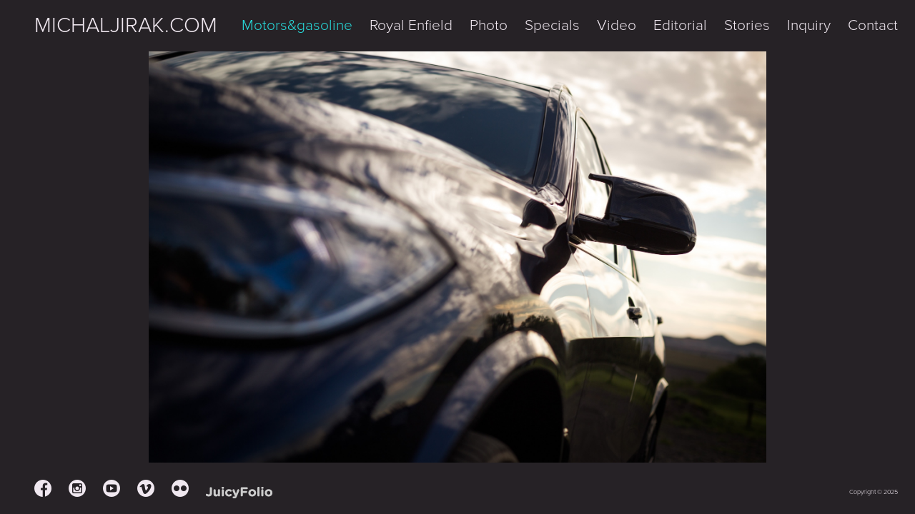

--- FILE ---
content_type: text/html; charset=utf-8
request_url: https://michaljirak.com/motors-gasoline/bmw-x5m-competition/picture-3528
body_size: 3287
content:
<!DOCTYPE html>
<html class="nojs mode_portfolios mode_portfolios_detail" lang="cs">
    <head>
        <meta charset="UTF-8">
        <meta http-equiv="Pragma" content="no-cache">
        <meta http-equiv="Cache-Control" content="no-cache">
        <meta name="description" content="">
        <meta name="keywords" content="">

        <link rel="stylesheet" href="/jfapp/front_1747994615.css" type="text/css">
        <link rel="stylesheet" href="/jfapp/page_37_1587033395.css" type="text/css">
        <link rel="shortcut icon" href="/favicon.ico">
        <link rel="apple-touch-icon" sizes="57x57" href="/data/_favicon/apple-touch-icon-57x57.png">
        <link rel="apple-touch-icon" sizes="114x114" href="/data/_favicon/apple-touch-icon-114x114.png">
        <link rel="apple-touch-icon" sizes="72x72" href="/data/_favicon/apple-touch-icon-72x72.png">
        <link rel="apple-touch-icon" sizes="144x144" href="/data/_favicon/apple-touch-icon-144x144.png">
        <link rel="apple-touch-icon" sizes="60x60" href="/data/_favicon/apple-touch-icon-60x60.png">
        <link rel="apple-touch-icon" sizes="120x120" href="/data/_favicon/apple-touch-icon-120x120.png">
        <link rel="apple-touch-icon" sizes="76x76" href="/data/_favicon/apple-touch-icon-76x76.png">
        <link rel="apple-touch-icon" sizes="152x152" href="/data/_favicon/apple-touch-icon-152x152.png">
        <link rel="icon" type="image/png" href="/data/_favicon/favicon-196x196.png" sizes="196x196">
        <link rel="icon" type="image/png" href="/data/_favicon/favicon-160x160.png" sizes="160x160">
        <link rel="icon" type="image/png" href="/data/_favicon/favicon-96x96.png" sizes="96x96">
        <link rel="icon" type="image/png" href="/data/_favicon/favicon-16x16.png" sizes="16x16">
        <link rel="icon" type="image/png" href="/data/_favicon/favicon-32x32.png" sizes="32x32">

        <meta name="msapplication-TileColor" content="#ffffff">
        <meta name="msapplication-TileImage" content="/data/_favicon/mstile-144x144.png">        <meta name="viewport" content="width=device-width,initial-scale=1">
        <script type="text/javascript" src="/jfapp/front_1747994615.js"></script>
        <script type="text/javascript" data-cookiecategory="analytics" >
          (function(i,s,o,g,r,a,m){ i['GoogleAnalyticsObject']=r;i[r]=i[r]||function(){
          (i[r].q=i[r].q||[]).push(arguments)},i[r].l=1*new Date();a=s.createElement(o),
          m=s.getElementsByTagName(o)[0];a.async=1;a.src=g;m.parentNode.insertBefore(a,m)
          })(window,document,'script','//www.google-analytics.com/analytics.js','ga');
          ga('create', "UA-63954830-1", 'auto');
          ga('send', 'pageview');
        </script>

        <script type="text/javascript">
        TypekitConfig={kitId:"oiv5fch"};(function(){var tk=document.createElement('script');tk.src='//use.typekit.com/'+TypekitConfig.kitId+'.js';tk.type='text/javascript';tk.async='true';tk.onload=tk.onreadystatechange=function(){var rs=this.readyState;if(rs&&rs!='complete'&&rs!='loaded')return;try{Typekit.load(TypekitConfig);}catch(e){}};var s=document.getElementsByTagName('script')[0];s.parentNode.insertBefore(tk,s);})();
        </script>
        <title>BMW X5M Competition - Motors&amp;gasoline - MICHALJIRAK.COM</title>
        
            <meta name="twitter:card" content="photo">
    <meta name="twitter:image" content="https://michaljirak.com/data/_galerie_media/f_img-8015.jpg">
    <meta property="og:image" content="https://michaljirak.com/data/_galerie_media/f_img-8015.jpg">
    </head>
    
    <body class="galleryShow">
                <div id='container'>
          <div id="page"><div id="page-container"><div id="page-container-bottom">

                <div id="menu-side">
                  <div id="logo">
                      <a href="/">MICHALJIRAK.COM<span>&nbsp;</span></a>
                  </div>
                  <div id="menu">
                          <a id="jump-top" href="#menu" class="menu-link ">Menu</a>
                          <div id="main-menu">
<div id="snippet--main-menu"><div class="portfolioMenuList"> 
 
 
<ul class="level1">
       
    <li>
    <a href="https://michaljirak.com/motors-gasoline" class="aktivni ">Motors&amp;gasoline</a>
  </li>
      <li>
    <a href="https://michaljirak.com/royal-enfield">Royal Enfield</a>
  </li>
      <li>
    <a href="https://michaljirak.com/photo">Photo</a>
  </li>
      <li>
    <a href="https://michaljirak.com/collabos-specials">Specials</a>
  </li>
      <li>
    <a href="https://michaljirak.com/video">Video</a>
  </li>
      <li class="album_last">
    <a href="https://michaljirak.com/editorial">Editorial</a>
  </li>
        <li>
    <a href="https://michaljirak.com/stories">Stories</a>
  </li>
      <li>
    <a href="https://michaljirak.com/inquiry">Inquiry</a>
  </li>
      <li class="last">
    <a href="https://michaljirak.com/contact">Contact</a>
  </li>
  <li class="last_full_page"><a href="#logo"></a></li></ul>
</div></div>                          </div>
                  </div>
                </div>

            <div id="content"><div id="content-container">

<div id="snippet--content">





  <div class="galerie_photo_detail galerie_detail_image">

    <div class="photo_social_container">
        			<span class="socialFavorites">
				<span class="ss-like core-icon"></span>
                <a href="https://www.facebook.com/sharer/sharer.php?s=100&amp;p[url]=https%3A%2F%2Fmichaljirak.com%2Fmotors-gasoline%2Fbmw-x5m-competition%2Fpicture-3528&amp;p[images][0]=https%3A%2F%2Fmichaljirak.com%2Fdata%2F_galerie_media%2Fimg-8015.jpg" class="socialicon windowme ss-facebook" target="_blank"><span class="text">Like</span></a>
                <a href="http://twitter.com/home?status=https%3A%2F%2Fmichaljirak.com%2Fmotors-gasoline%2Fbmw-x5m-competition%2Fpicture-3528" class="socialicon windowme ss-twitter" target="_blank"><span class="text">Tweet</span></a>
                <a href="http://pinterest.com/pin/create/button/?url=https%3A%2F%2Fmichaljirak.com%2Fmotors-gasoline%2Fbmw-x5m-competition%2Fpicture-3528&amp;media=https%3A%2F%2Fmichaljirak.com%2Fdata%2F_galerie_media%2Fimg-8015.jpg" class="socialicon windowme ss-pinterest" target="_blank"><span class="text">Pin it</span></a>
                <a href="https://michaljirak.com/motors-gasoline/bmw-x5m-competition/picture-3528" class="socialicon permalink ss-link" title="Permalink"><span class="text">URL</span></a>
            </span>
    </div>




        <div class="photo_detail_container">
            <div itemscope itemtype="http://schema.org/CreativeWork">
                <img alt="" title="" itemprop="image" srcset="/data/_galerie_media/f_img-8015.jpg 2000w, /data/_galerie_media/l_img-8015.jpg 1200w, /data/_galerie_media/r_img-8015.jpg 768w" sizes="100vw" src="/data/_galerie_media/f_img-8015.jpg">
            </div>

        </div>        

        <a href="/motors-gasoline/bmw-x5m-competition/picture-3518" class="prevPicture ajax onlyhover">&nbsp;</a>
        <a href="/motors-gasoline/bmw-x5m-competition/picture-3517" class="nextPicture ajax onlyhover">&nbsp;</a>



        <script type="text/javascript">
        (function($){        
            $('.galerie_photo_detail').on('hover',function() {
                $(this).find('.onlyhover').toggleClass("show");
            });

            var $touch_container =  $('.galerie_photo_detail'),
                resizer = null;


            var $linkHD=$("#linkHD");$(document).unbind("keydown").bind("keydown",function(a){ if($linkHD.length!==0&&$linkHD.hasClass("activeFancy"))return false;if(a.which==37 || a.keyCode==37){ var prev=$(".prevPicture");if(prev.length===0)return false;if($.browser.msie)return location.href=prev.attr("href");prev.click()}else if(a.which==39 || a.keyCode==39){ var next=$(".nextPicture");if(next.length===0)return false;if($.browser.msie)return location.href=next.attr("href");next.click()}});

            
            var resizer = new jf.flowTopStepImageResizer({
                imageContainer : $('.photo_detail_container'),
                photo          : $('.galerie_photo_detail').find('img:first'),
                pageContainer  : $('#container')/*,
                setSameWidthTo : $('#content .galerietop:first')*/
            });
            resizer.init();
            
                    

        })(jQuery);
        </script>



  </div>




        <script type="text/javascript">
            $(function(){
                var History = window.History;
                    if (typeof History.pushState!=='undefined') {                
                        var url = ""+'/'+"motors-gasoline\/bmw-x5m-competition\/picture-3528"+(location.hash?location.hash:'');
                        History.pushState({ 'url': url, 'title':"BMW X5M Competition - Motors&gasoline - MICHALJIRAK.COM", 'index': History.getCurrentIndex()},"BMW X5M Competition - Motors&gasoline - MICHALJIRAK.COM",url);
                        document.title = "BMW X5M Competition - Motors&gasoline - MICHALJIRAK.COM";
                    }
                $('body').removeClass('photoDetail');
            });            
        </script>
</div>            </div></div>

             <div id="link-folio">

			
			<a href="http://www.facebook.com/michaljirakphotography" id="facebook" class="icon" target="_blank"><span class="name">Facebook</span><span class="icon ss-facebook"></span></a>
			<a href="http://www.instagram.com/mikeyjphotos" id="instagram" class="icon" target="_blank"><span class="name">Instagram</span><span class="icon ss-instagram"></span></a>
			<a href="https://www.youtube.com/user/MichalJirak" id="youtube" class="icon" target="_blank"><span class="name">Youtube</span><span class="icon ss-youtube"></span></a>
			<a href="https://www.vimeo.com/misajirak" id="vimeo" class="icon" target="_blank"><span class="name">Vimeo</span><span class="icon ss-vimeo"></span></a>
			<a href="http://www.flickr.com/misajirak" id="flickr" class="icon" target="_blank"><span class="name">Flickr</span><span class="icon ss-flickr"></span></a>          
			
			<a href="http://juicyfolio.cz/" id="folio" class="icon" target="_blank" title="Portfolio web od JuicyFolio"><span class="name">JuicyFolio</span></a>
               <div id="licence_text" class="licence_text_social">Copyright &copy; 2025</div>
             </div>

          </div></div></div>

          
        </div>
        <!-- Powered by JuicyFolio-->
        
        
            </body>

</html>


--- FILE ---
content_type: text/css;charset=UTF-8
request_url: https://michaljirak.com/jfapp/front_1747994615.css
body_size: 51103
content:
@charset "UTF-8";


html, body, div, span, applet, object, iframe,
h1, h2, h3, h4, h5, h6, p, blockquote, pre,
a, abbr, acronym, address, big, cite, code,
del, dfn, em, img, ins, kbd, q, s, samp,
small, strike, strong, sub, sup, tt, var,
b, u, i, center,
dl, dt, dd, ol, ul, li,
fieldset, form, label, legend,
table, caption, tbody, tfoot, thead, tr, th, td,
article, aside, canvas, details, embed,
figure, figcaption, footer, header, hgroup,
menu, nav, output, ruby, section, summary,
time, mark, audio, video {
	margin: 0;
	padding: 0;
	border: 0;
	font-size: 100%;
	font: inherit;
	vertical-align: baseline;
}

article, aside, details, figcaption, figure,
footer, header, hgroup, menu, nav, section {
	display: block;
}

body {
	line-height: 1;
    -webkit-font-smoothing: antialiased;
}

ol, ul {
	list-style: none;
}
blockquote, q {
	quotes: none;
}
blockquote:before, blockquote:after,
q:before, q:after {
	content: '';
	content: none;
}
table {
	border-collapse: collapse;
	border-spacing: 0;
}
b, strong {
    font-weight:bold;
}
em, i {
    font-style: italic;
}

body {
    text-align: center;
    background: #fff;
}




#page {
        margin:0 auto;
        text-align:left;
        width:100%;
        max-width:1272px;
        min-width:240px;
        min-height:600px;
        position:relative;
        background:#262226 ;

}

.photoDetail #content {
    width: 100%;    
}

.photoDetail #link-folio {
    position: static;
    bottom: 24px;
    width: 100%;
    left: 0;
    padding: 0;
    -webkit-box-sizing: border-box;
    -moz-box-sizing: border-box;
    box-sizing: border-box;
    z-index:1
}



#page-container {        
        
}


#page-container-bottom {        
        
        position: relative;
}





#content {    
    margin:24px auto;
    position:relative;
    width: 1272px;
    z-index:1;
    min-height: calc(100vh - 72px - 24px - 24px - 24px);
}

#content-container {
    position:relative;
    width:100%;
    min-height:300px;
}



#menu-side {
    position: relative;
    z-index: 2;
}

#menu, #logo {
    width:100%;
    position: relative;
    height:24px;
    line-height:24px;

    font-family:"Proxima Nova","proxima-nova",sans-serif; 
    font-size:21px;
}

#logo {
    float:left;
    width:250px;
    margin-left: 24px;
}

#menu {
    top:0;
    left:inherit;
    right: 24px;
    width: auto;
    height: 24px;
    line-height: 24px;
    text-align:left;
    -moz-box-sizing: border-box; -webkit-box-sizing: border-box; box-sizing: border-box;
}

#jump-top {
    display:none;
}

.portfolioMenuList .last_full_page {
    display:none;
}



#menu a, #logo a {
    color:#f0e8f0;
    text-decoration: none
}

#menu a:hover, #menu a:focus, #menu a:active, #menu a.aktivni, #logo a:hover {
    color:#28dede;
    text-decoration: none
}


#logo, #logo span {
    text-align:left;
    font-family:"Proxima Nova","proxima-nova",sans-serif; 
    font-size:30px;
}

#logo span {
	width:100%;
}

#logo a, #logo a:hover {
    color:#f0e8f0;
    text-decoration:none;
}



#logo span {
    position:absolute;
    text-decoration:none;
    left:0;top:0;
}

#logo {
    display:inline-block;
    width:auto;
    z-index: 10
}

#link-folio {
    clear:both;
    height: 24px;
    line-height: 24px;
    -moz-box-sizing: border-box; -webkit-box-sizing: border-box; box-sizing: border-box;
}

#container {
    padding-top: 24px;
    padding-bottom: 24px;
}









.portfolios, .fotky {
    width:1032px;
    padding: 72px 0 0;
    margin: 0 auto;
}

.fotky { 
    width:1176px;
}

.portfolio, .foto {
    float:left;
    margin:0  0 24px 24px;
    width:312px;
    height:312px;
    position:relative;
    z-index:20;
    overflow:hidden;
}

.portfolio img, .foto img {
    position:absolute;
}

/*
* > .portfolio, * > .foto {
    background:rgba(240,240,240,.3);
}
*/

.portfolio a, .foto a {
    display:block;
    text-decoration:none;
    cursor:pointer;
    width:312px;
    height:312px;
}

.portfolio a .in-text-container, .foto a .in-text-container {
    display: table;
    -webkit-transition: all 0.222s ease-out;
    -moz-transition: all 0.222s ease-out;
    -o-transition: all 0.222s ease-out;
    -ms-transition: all 0.222s ease-out;
    transition: all 0.222s ease-out;   
    opacity: 1;
    visibility: visible; 	
}

.portfolio a .in-text-container {
    width:312px;
    height:312px;
}

.foto a .in-text-container {
    display: table;
    width:264px;
    height:264px;
}

.portfolio .in-text {
    display: table-cell;
    vertical-align: middle;
    width:312px;
    height:312px;
}

.foto .in-text {
    display: table-cell;
    vertical-align: middle;
    width:264px;
    height:264px;
}


.portfolio .popis, .foto .popis {
    font-style:italic;
}

.foto {
    width:264px;
    height:264px;
    overflow:hidden;
}

.foto a {
    width:264px;
    height:264px;
}

.posledni {
    margin-right:0;
}

.portfolio .nazev, .portfolio .popis, .foto .nazev, .foto .popis {
  display:block;
  line-height:20px;
  color:#fff;
  position:relative;
  overflow:hidden;
}







.portfolio .in-text {
    text-align: center;
    position: relative;
    background:url('/data/grafika/01-bar-30pct_opacity.png');
    background:rgba(48,48,48,0.7); 
    color:#fff;
}

.foto .in-text {
    text-align: center;
    position: relative;
    background:url('/data/grafika/01-bar-30pct_opacity.png');
    background:rgba(48,48,48,0.7); 
    color:#fff;
}

.portfolio a .in-text-container {
    display:table;
    visibility:visible;
    opacity :1;
}




.foto a .in-text-container {
    visibility:hidden;
    opacity : 0;
}
html:not(.isiOs) .foto a:hover .in-text-container, .foto a:focus .in-text-container, .foto a:active .in-text-container {
    display:table;
    visibility:visible;
    opacity : 1;
}

.foto-failed
{
    background:rgba(255,255,255,0.85); 
    
}


.portfolio .nazev .inner, .portfolio .popis .inner, .foto .nazev .inner, .foto .popis .inner {
  padding:5px 10px;
  display:block;
  font-size:19px;
  overflow: hidden;
}




.foto .nazev .inner, .foto .popis .inner {
  font-size:18px;
}


.portfolio .popis .inner, .foto .popis .inner {
  font-size:11px;
  text-shadow: 0;
  
}






.foto .nazev {
    display:none;
}

.foto .popis {
    display:none;
}

html:not(.isiOs) .foto a:hover .nazev, .foto a:focus .nazev, .foto a:active .nazev {
    display:block;
}

html:not(.isiOs) .foto a:hover .popis, .foto a:focus .popis, .foto a:active .popis {
    display:block;
}

.foto_full {
    text-align:center;
    margin-bottom:51px;
    position:relative;
}

.foto_full .nazev, .foto_full .popis  {
    display:block;
    padding:0 24px;
    text-align:left;
}

.foto_full .text-top  .nazev, .foto_full .text-top .popis {
    padding-bottom:24px;
}

.foto_full .text-bottom  .nazev, .foto_full .text-bottom .popis {
    padding-top:24px;
}


.foto_full .nazev {
    font-size:130%;
}

#content .foto_full .nazev h2 {
    font-size:100%;
    margin:0;
}

.foto_full .popis {
    font-style:italic;

}

.foto_full a {
    position:relative;
    /*display:block;*/
}

.medium_list {
    visibility:hidden;
}

.nojs .medium_list {
    visibility:visible;
}

.medium_list a {
    display:inline-block;
    vertical-align:middle;
}

.medium_list a:hover img, .medium_list a:active img, .medium_list a:focus img {
    opacity:1
}

.medium_list img {
    opacity:0.3;    
    -webkit-transition: all 250ms linear;-moz-transition: all 250ms linear;-o-transition: all 250ms linear;transition: all 250ms linear;
}

.nojs .medium_list img {
    height:75px;
}

.medium_list .active img {
    opacity:1;
}

.medium_list a.back_link {
    height:75px;
    line-height:75px;
    padding-left:10px;
    float:left;
}


#content-container .redhover {
    background:red;
}

#content .galerietop {
    margin:0;    
    z-index:5;
    color:#fff;    
    width:100%;
    font-size:100%;    
    z-index:21;
    margin-left: 24px;
}

#content .galerie_photo_detail .galerietop {
    position:absolute;
    margin:0 auto;
    height: 100%;
    display: none;
}

#content .galerie_photo_detail:hover .galerietop {
    display: block;
}

#content .galerie_detail_video .galerietop {
    height: 48px;
}

.arrow-breadcrumb {
    font-size: 9px;
    padding:0 4px;
    color: #cccccc;    
}

#content .galerietop .nazev {
    font-size: 12px;
    margin:0;
    padding:0;
    line-height: 18px;
    position: relative;
    z-index: 2;
}

#content .galerie_photo_detail .galerietop .nazev {
    padding-left: 24px;
    padding-bottom: 24px;
    
}

#content .galerie_photo_detail .galerietop .nazev {
    background:#262226;
}

#content .galerietop .nazev a {
    color:#fff;
    text-decoration:none;
}

#content .galerietop .nazev .first {
    position: relative;
    top: 1px;
}

#content .galerietop .nazev .first .text{
    display: none;
}

#content .galerietop .inner {
    display:block;
    min-height:24px;
    color:#808080;
    line-height:24px;
}

* html #content .galerietop .inner {
    height:30px;
}

#content .galerietop .inner a {
    color: #cccccc;
    text-decoration:none;
}

#content .galerietop .inner a:hover,
#content .galerietop .inner a:focus,
#content .galerietop .inner a:active
{
    color: #cccccc;   
    text-decoration:underline;
}


#content .galerie_photo_detail .galerietop .inner {
    min-height:0;
}

* html #content .galerie_photo_detail .galerietop .inner {
    height:0;
}

#content .galerietop .popis {
    color: #fff;
    position: absolute;
    z-index: 1;
    left: 0;
    top: 0;
    width: 312px;
    height: 100%;
    padding: 72px 24px 24px 72px;
    font-size:80%;
    -webkit-box-sizing: border-box;
    -moz-box-sizing: border-box;
    box-sizing: border-box;

    font-size: 12px;
    line-height: 24px;

    background: rgba(0,0,0,1);
    background: -moz-linear-gradient(left, rgba(0,0,0,1) 0%, rgba(0,0,0,0) 100%);
    background: -webkit-gradient(left top, right top, color-stop(0%, rgba(0,0,0,1)), color-stop(100%, rgba(0,0,0,0)));
    background: -webkit-linear-gradient(left, rgba(0,0,0,1) 0%, rgba(0,0,0,0) 100%);
    background: -o-linear-gradient(left, rgba(0,0,0,1) 0%, rgba(0,0,0,0) 100%);
    background: -ms-linear-gradient(left, rgba(0,0,0,1) 0%, rgba(0,0,0,0) 100%);
    background: linear-gradient(to right, rgba(0,0,0,1) 0%, rgba(0,0,0,0) 100%);
    filter: progid:DXImageTransform.Microsoft.gradient( startColorstr='#000000', endColorstr='#000000', GradientType=1 );

}

.photo_detail_container {
    text-align:center; 
    margin-bottom: 24px;
}

.photo_detail_container img,
.photo_detail_container iframe,
.flexslider .slides img {
    /*visibility:hidden;*/
    margin:0 auto;
    display: block;

    max-width: 100%;
    max-height: calc(100vh - 72px - 24px - 24px - 24px);
    /*min-height: 300px*/
}

.foto_full .socialFavorites, .medium .socialFavorites, .blog-post .blog_social_sharer .socialFavorites, .galerie_photo_detail .socialFavorites, .blog .blog_social_sharer .socialFavorites {
    position:absolute;
    top: 24px;
    left: 24px;
    z-index: 50;
    font-size: 18px;
    display: none;
    color: #fff;
}

.with_galerietop .socialFavorites {
    top: 72px;
}

.foto_full .socialFavorites:hover a, .medium .socialFavorites:hover a, .blog-post .blog_social_sharer .socialFavorites:hover a, .blog .blog_social_sharer .socialFavorites:hover a, .galerie_photo_detail .socialFavorites:hover a {
    color: #fff;
}

.foto_full .socialFavorites:hover a:hover, .medium .socialFavorites:hover a:hover, .blog-post .blog_social_sharer .socialFavorites:hover a:hover,.blog .blog_social_sharer .socialFavorites:hover a:hover, .galerie_photo_detail .socialFavorites:hover a:hover {
    color: #999;
    text-decoration: none;
}

.foto_full:hover .socialFavorites, .medium:hover .socialFavorites, .blog-post:hover .socialFavorites, .galerie_photo_detail:hover .socialFavorites {
    display: block;
}

.galerie_photo_detail .photo_social_container:hover .socialFavorites {
    top: 0;
    left: 0;
    margin: 24px;
}

.galerie_photo_detail .photo_social_container:hover + .galerietop {
    visibility: hidden;
}

.socialFavorites {
    text-align: left;
    float: left;
}

.socialFavorites a {
    text-decoration: none;
}

.socialFavorites .socialicon {
    display: none;
    margin-bottom: 24px;
    color: #f0e8f0;
    float: left;
    clear: left;
    font-size: 1em;
}

.socialFavorites .socialicon .text {
    padding: 0 24px;
}

 .blog-post .blog_social_sharer .socialFavorites {
    width:auto;
    height:auto;
    padding:0;    
    background:#fff;

}

.socialFavorites .core-icon {
    display: block;    
    text-shadow: 0 0 1px #303030;
}

.socialFavorites:hover .core-icon {
    display: none;
}

.blog-post .blog_social_sharer .socialFavorites, .blog .blog_social_sharer .socialFavorites {
    position: fixed;
    display: block;
    left: 50%;
    margin-left: 500px;    
    
    
}

.socialFavorites:hover {
    padding: 24px;
    background: #303030;
}

.blog-post .blog_social_sharer .socialFavorites:hover {
    background: #fff;
    padding: 0;    
}

.socialFavorites a.socialicon,
.blog-post .blog_social_sharer .socialFavorites a.socialicon {
    text-decoration: none;
}

.blog-post .blog_social_sharer .socialFavorites:hover a {
    color: #f0e8f0;
    text-decoration: none;
}

.blog-post .blog_social_sharer .socialFavorites:hover a:hover, 
.blog-post .blog_social_sharer .socialFavorites:hover a:focus,
.blog-post .blog_social_sharer .socialFavorites:hover a:active
{
    color: #303030;
}

.blog-post .blog_social_sharer .socialFavorites .core-icon {
    display: none;
}

.socialFavorites:hover .socialicon, .blog-post .blog_social_sharer:hover .socialFavorites .socialicon, .blog .blog_social_sharer:hover .socialFavorites .socialicon {
    display:block;    
    display: inline-block;    
}

.blog-post .blog_social_sharer .socialFavorites .socialicon {
    padding-left: 12px;        
}

.socialFavorites .socialicon:hover {
    opacity:1;
}

}
.photo_detail {  
    position:relative;
    z-index:1;
    vertical-align: middle;
}   

#content .prevPicture, #content .nextPicture {
    position:absolute;
    z-index:21;
    opacity: 0.1;
    top:0;
    left:0;
    background: url("/data/grafika/jf/navi/arrows-13.png") no-repeat left center;
    width:100px;
    height:100%;
    display:block;
    cursor:pointer;
    text-decoration:none;

    height:calc(100% - 200px);
    margin-top:calc(100px);

}

#content .nextPicture {
    right:0;
    left: auto;
    background: url("/data/grafika/jf/navi/arrows-13.png") no-repeat  right center;
}

#content .prevPicture:hover, #content .nextPicture:hover, 
#content .prevPicture:active, #content .nextPicture:active,
#content .prevPicture:focus, #content .nextPicture:focus {
  opacity: 0.99;
}

#content .galerie_photo_detail a:active, #content .galerie_photo_detail a:focus {
    outline: 0 none;
}

.socialIcon {
    float:left;
    margin:0 0 0 5px;
}

.jsok #content .galerie_photo_detail .onlyhover {
    display:none;
}

.jsok #content .galerie_photo_detail .show {
    display:block;
}

@keyframes donut-spin {
	0% {
		transform: rotate(0deg)
	}
	100% {
		transform: rotate(360deg)
	}
}

#ajax-spinner {
	display: block;
	position: fixed;
	z-index: 100000;
	left: 50%;
	top: 50%;
	width: 30px;
	height: 30px;
	margin: -15px 0 0 -15px;
	border: 4px solid rgba(0, 0, 0, 0.1);
	border-left-color: #b1ce6a;
	border-radius: 50%;
	animation: donut-spin 1.2s linear infinite;
}
#image-blocker {
        position:absolute;
        left:0;
        top:0;
        width:100%;
        height:100%;
        z-index:1;
        background:url(/data/grafika/jf/base/empty.gif);
}

#menu .portfolioMenuList .level1 li {
    position:relative;
}

.level1 .level1 {
    display:inline;
}


#menu .portfolioMenuList {
    float: right;
}

#menu .portfolioMenuList li {
    float: left;
    padding:0 0 0 24px;
    
}



#menu .portfolioMenuList .level2 {
  display:none;
  background:rgba(38,34,38,0.8);
  position:absolute;
  width:170px;  
  left:0;
  top:100%;
  z-index:10000;
  padding:5px 0;
}

#menu .portfolioMenuList .level2 li {
    float:none;
    display:block;
    margin:0;
    padding:0;
    padding-left:24px;;
    text-align:left;
    line-height:1;

}

#page_description {
    clear:both;
}

#page_description .inner {
    padding:24px;
}

.blog .novinka h1.claim_title {
    margin: -8px 0 0 0;
    padding: 0;
    float: left;
    width: 264px;
    font-size: 24px;
    line-height: 48px;
}

.blog .novinka h1 a {
    color: #cccccc;
}

.blog-prehled .novinka .obsah {
    margin-left: 360px;
}

.blog .novinka .obsah .perex {
    padding: 0;
    width: auto;
    font-size: 18px;
    line-height: 36px;
}

.blog .novinka .socialFavorites {
    margin-left: 552px;   
}

.blog-prehled .novinka .obsah .perex .next-arrow {
    font-size: 12px;
    padding-left: 12px;
    text-decoration: none;
}

#content .blog-prehled, #content .blog-detail    {
    position: relative;
}


.blog-detail .datum, .blog-detail .bottom_back {
    padding:48px 0 24px 24px;
    margin-left: 360px;
}

.blog-detail .datum:before {
    content: '';    
}

.blog-detail .bottom_back {
    padding-top: 0;
}

.blog-detail .paginator {
    padding-bottom: 120px;
}

#content .blog-prehled .novinka {
    margin-bottom: 96px;
    position: relative;
    overflow: hidden;
}

.blog-prehled .paginator {
    margin:24px 0;
    text-align: center;
}

.blog-prehled .paginator span, .blog-prehled .paginator a {
    padding: 0 12px;
}

.blog-prehled h2 a {
    text-decoration:none;
}

.blog-detail .paginagor {
    clear:both;
}

.foto_full .socialFavorites, .medium .socialFavorites, .blog-post .blog_social_sharer .socialFavorites, .galerie_photo_detail .socialFavorites, .blog .blog_social_sharer .socialFavorites {
    position:absolute;
    top: 24px;
    left: 24px;
    z-index: 50;
    font-size: 18px;
    display: none;
    color: #fff;
}

.with_galerietop .socialFavorites {
    top: 72px;
}

.foto_full .socialFavorites:hover a, .medium .socialFavorites:hover a, .blog-post .blog_social_sharer .socialFavorites:hover a, .blog .blog_social_sharer .socialFavorites:hover a, .galerie_photo_detail .socialFavorites:hover a {
    color: #fff;
}

.foto_full .socialFavorites:hover a:hover, .medium .socialFavorites:hover a:hover, .blog-post .blog_social_sharer .socialFavorites:hover a:hover,.blog .blog_social_sharer .socialFavorites:hover a:hover, .galerie_photo_detail .socialFavorites:hover a:hover {
    color: #999;
    text-decoration: none;
}

.foto_full:hover .socialFavorites, .medium:hover .socialFavorites, .blog-post:hover .socialFavorites, .galerie_photo_detail:hover .socialFavorites {
    display: block;
}

.galerie_photo_detail .photo_social_container:hover .socialFavorites {
    top: 0;
    left: 0;
    margin: 24px;
}

.galerie_photo_detail .photo_social_container:hover + .galerietop {
    visibility: hidden;
}

.socialFavorites {
    text-align: left;
    float: left;
}

.socialFavorites a {
    text-decoration: none;
}

.socialFavorites .socialicon {
    display: none;
    margin-bottom: 24px;
    color: #f0e8f0;
    float: left;
    clear: left;
    font-size: 1em;
}

.socialFavorites .socialicon .text {
    padding: 0 24px;
}

 .blog-post .blog_social_sharer .socialFavorites {
    width:auto;
    height:auto;
    padding:0;    
    background:#fff;

}

.socialFavorites .core-icon {
    display: block;    
    text-shadow: 0 0 1px #303030;
}

.socialFavorites:hover .core-icon {
    display: none;
}

.blog-post .blog_social_sharer .socialFavorites, .blog .blog_social_sharer .socialFavorites {
    position: fixed;
    display: block;
    left: 50%;
    margin-left: 500px;    
    
    
}

.socialFavorites:hover {
    padding: 24px;
    background: #303030;
}

.blog-post .blog_social_sharer .socialFavorites:hover {
    background: #fff;
    padding: 0;    
}

.socialFavorites a.socialicon,
.blog-post .blog_social_sharer .socialFavorites a.socialicon {
    text-decoration: none;
}

.blog-post .blog_social_sharer .socialFavorites:hover a {
    color: #f0e8f0;
    text-decoration: none;
}

.blog-post .blog_social_sharer .socialFavorites:hover a:hover, 
.blog-post .blog_social_sharer .socialFavorites:hover a:focus,
.blog-post .blog_social_sharer .socialFavorites:hover a:active
{
    color: #303030;
}

.blog-post .blog_social_sharer .socialFavorites .core-icon {
    display: none;
}

.socialFavorites:hover .socialicon, .blog-post .blog_social_sharer:hover .socialFavorites .socialicon, .blog .blog_social_sharer:hover .socialFavorites .socialicon {
    display:block;    
    display: inline-block;    
}

.blog-post .blog_social_sharer .socialFavorites .socialicon {
    padding-left: 12px;        
}

.socialFavorites .socialicon:hover {
    opacity:1;
}

}
.sub-icon, .icon-arrow {
    font-size:12px;
}

.icon-arrow.ss-right {
    padding-left: 24px;
}

.icon-arrow.ss-left {
    padding-right: 24px;
}

.blog-detail #paginator_next {
    position:absolute;
    right:24px;
}

.blog .paginator a:hover,
.blog .bottom_back a:hover
{
    text-decoration: none;
}

.blog-detail #paginator_prev {
    position:absolute;
    left:24px;
}

.bottom_panel {
    text-align:center;
}

.bottom_nazev_tagy {
    padding:24px;
}

.blog-prehled .nahled, .blog-detail .nahled {
    text-align:center;
}

.blog-prehled .nahled {
    margin-top: 38.4px;
}

.blog .nahled img, .blog .fotky img {
    padding: 0;
    max-width: 100%;
    margin: 0 auto;
}

.blog-detail .nahled {
    margin-bottom: 1em;
}

.galeriekrokovani {
    position:relative;
    clear:left;
    text-align:right;
    left:0;
    bottom:0px;
    width:100%;
    color:#fff;
    font-size:90%;
}

.galerie_photo_detail .galeriekrokovani {
    z-index:10;
}

.galeriekrokovani .inner {
    margin:2px;
    margin-bottom:0;
    padding-right:10px;
    display:block;
    height:30px;
    position:relative;
    line-height:30px;
    background:url('/data/grafika/01-bar-30pct_opacity.png');
}

.galeriekrokovani > .inner {
    background:rgba(0,0,0,0.5);
}

.galeriekrokovani a {
    color:#fff;
}

.galeriekrokovani a:hover, .galeriekrokovani a:active, .galeriekrokovani a:focus {
    color:#eee;
}


#text {
    -webkit-hyphens: auto;
    -moz-hyphens:auto;
    width: 1032px;
    margin: 0 auto;
    padding-top: 96px;
}

.blog .fotky img, .blog .fotky object, .blog .fotky iframe
{
    max-width: 1032px;
}

#link-folio #licence_text {
    text-align: right;
    margin:0;    
    color: #f0e8f0;
}

#link-folio #licence_text a {
    color: #f0e8f0;
}

#prezentace.flexslider ul:before {
    content:'';
	display: block;
	position: absolute;
	left: 50%;
	top: 30vh;
	width: 30px;
	height: 30px;
	margin: -15px 0 0 -15px;
	border: 4px solid rgba(0, 0, 0, 0.1);
	border-left-color: #b1ce6a;
	border-radius: 50%;
	animation: donut-spin 1.2s linear infinite;}

#prezentace.empty_presentation ul:before {
    display: none;
}

#prezentace li, #prezentace ul {
    list-style:none;
    margin:0;
    padding:0;
}

#prezentace.onePhotoVersion ul > li {
    display: none;
    text-align: center;
}

#prezentace.onePhotoVersion ul > li {
    display:block;
}

.flexslider ul li img {
    margin:0 auto;
}

.text-medium-content {
    background:#fff url(/admin/grafika/s_edit_text_icon.png) center center no-repeat;
    opacity: 0.3;
    -webkit-transition: all 0.222s ease-out;
    -moz-transition: all 0.222s ease-out;
    -o-transition: all 0.222s ease-out;
    -ms-transition: all 0.222s ease-out;
    transition: all 0.222s ease-out;   

}

.text-medium-content:hover {
    opacity: 1;
}

#logo, #menu {
    visibility:hidden;
}

.wf-active #logo, .twoSecReady #logo,
.wf-active #menu, .twoSecReady #menu {
    visibility:visible;
}

.gallerylist_text {
    clear:left;
}

@charset "UTF-8";
@font-face{font-family:"SS JuicyFolioCUSTset";src:url('/data/grafika/jf/soci/font/ss-juicyfoliocustset.eot');src:url('/data/grafika/jf/soci/font/ss-juicyfoliocustset.eot?#iefix') format('embedded-opentype'),url('/data/grafika/jf/soci/font/ss-juicyfoliocustset.woff') format('woff'),url('/data/grafika/jf/soci/font/ss-juicyfoliocustset.ttf') format('truetype'),url('/data/grafika/jf/soci/font/ss-juicyfoliocustset.svg#JuicyFolioCUSTset') format('svg');font-weight:normal;font-style:normal}html:hover [class^="ss-"]{-ms-zoom:1}.ss-icon,[class^="ss-"]:before,[class*=" ss-"]:before,[class^="ss-"].right:after,[class*=" ss-"].right:after{font-style:normal;text-decoration:none;text-rendering:optimizeLegibility;white-space:nowrap;-webkit-font-feature-settings:"liga";-moz-font-feature-settings:"liga=1";-moz-font-feature-settings:"liga";-ms-font-feature-settings:"liga" 1;-o-font-feature-settings:"liga";font-feature-settings:"liga";-webkit-font-smoothing:antialiased;-moz-osx-font-smoothing:grayscale}[class^="ss-"].right:before,[class*=" ss-"].right:before{display:none;content:''}.ss-icon,[class^="ss-"]:before,[class*=" ss-"]:before,[class^="ss-"].right:after,[class*=" ss-"].right:after,.ss-icon.ss-juicyfoliocustset,[class^="ss-"].ss-juicyfoliocustset:before,[class*=" ss-"].ss-juicyfoliocustset:before,[class^="ss-"].ss-juicyfoliocustset.right:after,[class*=" ss-"].ss-juicyfoliocustset.right:after{font-weight:normal;font-family:"SS JuicyFolioCUSTset"}.ss-facebook:before,.ss-facebook.right:after{content:''}.ss-twitter:before,.ss-twitter.right:after{content:''}.ss-linkedin:before,.ss-linkedin.right:after{content:''}.ss-vimeo:before,.ss-vimeo.right:after{content:''}.ss-youtube:before,.ss-youtube.right:after{content:''}.ss-flickr:before,.ss-flickr.right:after{content:''}.ss-instagram:before,.ss-instagram.right:after{content:''}.ss-pinterest:before,.ss-pinterest.right:after{content:''}.ss-googleplus:before,.ss-googleplus.right:after{content:''}.ss-link:before,.ss-link.right:after{content:'🔗'}.ss-zoomout:before,.ss-zoomout.right:after{content:''}.ss-like:before,.ss-like.right:after{content:'👍'}.ss-up:before,.ss-up.right:after{content:'⬆'}.ss-down:before,.ss-down.right:after{content:'⬇'}.ss-left:before,.ss-left.right:after{content:'⬅'}.ss-right:before,.ss-right.right:after{content:'➡'}.ss-cart:before,.ss-cart.right:after{content:''}.ss-home:before,.ss-home.right:after{content:'⌂'}.ss-info:before,.ss-info.right:after{content:'ℹ'}.ss-signpost:before,.ss-signpost.right:after{content:''}.ss-rows:before,.ss-rows.right:after{content:''}.ss-clock:before,.ss-clock.right:after{content:'⏲'}.ss-zoomin:before,.ss-zoomin.right:after{content:''}.ss-skype:before,.ss-skype.right:after{content:''}.ss-behance:before,.ss-behance.right:after{content:''}.ss-dribbble:before,.ss-dribbble.right:after{content:''}.ss-soundcloud:before,.ss-soundcloud.right:after{content:''}.ss-500px:before,.ss-500px.right:after{content:''}.ss-phone:before,.ss-phone.right:after{content:'📞'}.ss-mail:before,.ss-mail.right:after{content:'✉'}.ss-attach:before,.ss-attach.right:after{content:'📎'}.ss-view:before,.ss-view.right:after{content:'👁'}.ss-picture:before,.ss-picture.right:after{content:'🌄'}.ss-cell:before,.ss-cell.right:after{content:'📱'}.ss-tag:before,.ss-tag.right:after{content:'🏷'}.ss-dropdown:before,.ss-dropdown.right:after{content:'▾'}.ss-help:before,.ss-help.right:after{content:'❓'}.ss-map:before,.ss-map.right:after{content:''}.ss-location:before,.ss-location.right:after{content:''}.ss-move:before,.ss-move.right:after{content:''}.ss-compose:before,.ss-compose.right:after{content:'📝'}.ss-key:before,.ss-key.right:after{content:'🔑'}.ss-ban:before,.ss-ban.right:after{content:'🚫'}.ss-target:before,.ss-target.right:after{content:'◎'}.ss-halfstar:before,.ss-halfstar.right:after{content:''}.ss-crop:before,.ss-crop.right:after{content:''}.ss-ellipsischat:before,.ss-ellipsischat.right:after{content:''}.ss-creditcard:before,.ss-creditcard.right:after{content:'💳'}.ss-barchart:before,.ss-barchart.right:after{content:'📊'}.ss-warehouse:before,.ss-warehouse.right:after{content:''}.ss-camera:before,.ss-camera.right:after{content:'📷'}.ss-play:before,.ss-play.right:after{content:'▶'}.ss-pause:before,.ss-pause.right:after{content:''}.ss-stop:before,.ss-stop.right:after{content:'■'}.ss-grid:before,.ss-grid.right:after{content:''}.ss-thumbnails:before,.ss-thumbnails.right:after{content:''}.ss-upload:before,.ss-upload.right:after{content:''}.ss-download:before,.ss-download.right:after{content:''}.ss-folder:before,.ss-folder.right:after{content:'📁'}.ss-text:before,.ss-text.right:after{content:''}.ss-list:before,.ss-list.right:after{content:''}.ss-layout:before,.ss-layout.right:after{content:''}.ss-expand:before,.ss-expand.right:after{content:'⤢'}.ss-contract:before,.ss-contract.right:after{content:''}.ss-caution:before,.ss-caution.right:after{content:'⛔'}.ss-dashboard:before,.ss-dashboard.right:after{content:''}.ss-calendar:before,.ss-calendar.right:after{content:'📅'}.ss-delete:before,.ss-delete.right:after{content:'␡'}.ss-plus:before,.ss-plus.right:after{content:'+'}.ss-logout:before,.ss-logout.right:after{content:''}.ss-alert:before,.ss-alert.right:after{content:'⚠'}.ss-print:before,.ss-print.right:after{content:'⎙'}.ss-font:before,.ss-font.right:after{content:''}.ss-file:before,.ss-file.right:after{content:'📄'}.ss-uploadcloud:before,.ss-uploadcloud.right:after{content:''}.ss-sync:before,.ss-sync.right:after{content:'🗘'}.ss-lightbulb:before,.ss-lightbulb.right:after{content:'💡'}.ss-tablet:before,.ss-tablet.right:after{content:''}.ss-filter:before,.ss-filter.right:after{content:''}.ss-users:before,.ss-users.right:after{content:'👥'}.ss-star:before,.ss-star.right:after{content:'⋆'}.ss-trash:before,.ss-trash.right:after{content:'🗑'}.ss-erase:before,.ss-erase.right:after{content:'✐'}.ss-writingdisabled:before,.ss-writingdisabled.right:after{content:''}.ss-heart:before,.ss-heart.right:after{content:'♥'}.ss-addcalendar:before,.ss-addcalendar.right:after{content:''}.ss-removecalendar:before,.ss-removecalendar.right:after{content:''}.ss-checkcalendar:before,.ss-checkcalendar.right:after{content:''}.ss-deletecalendar:before,.ss-deletecalendar.right:after{content:''}.ss-notificationsdisabled:before,.ss-notificationsdisabled.right:after{content:'🔕'}.ss-notifications:before,.ss-notifications.right:after{content:'🔔'}.ss-settings:before,.ss-settings.right:after{content:'⚙'}.ss-check:before,.ss-check.right:after{content:'✓'}.ss-refresh:before,.ss-refresh.right:after{content:'↻'}.ss-replay:before,.ss-replay.right:after{content:'↺'}.ss-video:before,.ss-video.right:after{content:'📹'}.ss-music:before,.ss-music.right:after{content:'♫'}.ss-globe:before,.ss-globe.right:after{content:'🌐'}.ss-dollarsign:before,.ss-dollarsign.right:after{content:'$'}.ss-chat:before,.ss-chat.right:after{content:'💬'}.ss-write:before,.ss-write.right:after{content:'✎'}.ss-lock:before,.ss-lock.right:after{content:'🔒'}.ss-unlock:before,.ss-unlock.right:after{content:'🔓'}.ss-user:before,.ss-user.right:after{content:'👤'}.ss-desktop:before,.ss-desktop.right:after{content:'💻'}.ss-vine:before,.ss-vine.right:after{content:''}.ss-ello:before,.ss-ello.right:after{content:''}.ss-vscogrid:before,.ss-vscogrid.right:after{content:''}.ss-paypal:before,.ss-paypal.right:after{content:''}.ss-kickstarter:before,.ss-kickstarter.right:after{content:''}.ss-etsy:before,.ss-etsy.right:after{content:''}.ss-whatsapp:before,.ss-whatsapp.right:after{content:''}.ss-appstore:before,.ss-appstore.right:after{content:''}.ss-googleplay:before,.ss-googleplay.right:after{content:''}.ss-microsoft:before,.ss-microsoft.right:after{content:''}.ss-windows:before,.ss-windows.right:after{content:''}.ss-android:before,.ss-android.right:after{content:''}.ss-blackberry:before,.ss-blackberry.right:after{content:''}.ss-github:before,.ss-github.right:after{content:''}.ss-laptop:before,.ss-laptop.right:after{content:''}.ss-skipback:before,.ss-skipback.right:after{content:'⏮'}.ss-skipforward:before,.ss-skipforward.right:after{content:'⏭'}.ss-repeat:before,.ss-repeat.right:after{content:'🔁'}.ss-hdd:before,.ss-hdd.right:after{content:'🖴'}.ss-search:before,.ss-search.right:after{content:'🔍'}.ss-femaleuser:before,.ss-femaleuser.right:after{content:'👧'}.ss-navigateup:before,.ss-navigateup.right:after{content:''}.ss-navigatedown:before,.ss-navigatedown.right:after{content:''}.ss-bookmark:before,.ss-bookmark.right:after{content:'🔖'}.ss-flag:before,.ss-flag.right:after{content:'⚑'}.ss-navigateright:before,.ss-navigateright.right:after{content:'▻'}.ss-navigateleft:before,.ss-navigateleft.right:after{content:'◅'}.ss-piechart:before,.ss-piechart.right:after{content:''}.ss-directup:before,.ss-directup.right:after{content:'▴'}.ss-directleft:before,.ss-directleft.right:after{content:'◃'}.ss-directright:before,.ss-directright.right:after{content:'▹'}.ss-layers:before,.ss-layers.right:after{content:''}.ss-quote:before,.ss-quote.right:after{content:'“'}


#link-folio a {    
    float: left;
    width: 24px;
    height: 24px;
    margin-left: 24px;
    font-size: 24px;

    -moz-transition: none;
    -webkit-transition: none;
    -o-transition: color 0 ease-in;
    transition: none;

    text-decoration: none;
    color: #f0e8f0;

}

#link-folio a:hover, #link-folio a:focus, #link-folio a:active {
    color: #f0e8f0;
    text-decoration: none;
}

#link-folio a .name {
    display: none;
}

#link-folio #folio { 
    background: url('/data/grafika/jf/juic/logo-jf-17px.png') no-repeat 0 -51px;
    width: 93px;
    height: 17px;
    bottom: 47px;
    display: block;
    float:left;    
    margin:9.59px 24px 0 24px;
}

#link-folio #folio:hover, #link-folio #folio:focus, #link-folio #folio:active { 
    background-position: 0 -34px;
}

#link-folio #licence_text {
    padding-top: 6px;
    font-size: 9px;
}

.shop_content_container .shopping_cart_item .remove_from_cart {
    font-size: 16px;
}

.remove_from_cart .icon-times {
    display: none;
}




.html_textcontent {
  
  text-align: left;
}

.html_textcontent h1 {
  font-size: 2em;
  margin: 30px 0 15px 0;
  font-weight:normal;
  padding:0;
  text-align:left;
  line-height:110%;
}

.html_textcontent h2 {
  font-size: 1.65em;
  font-weight: normal;
  margin: 50px 0 25px 0;
  line-height:110%;  
  padding:0;
}

.html_textcontent h3 {
  font-size: 1.33em;
  margin: 10px 0 5px 0;
  font-weight:normal;
  padding: 0;
  line-height:110%;
}

.html_textcontent p{
  font-size: 18px;
  min-height: 18px;
  line-height: 2;
  margin: 0;
}

.html_textcontent p.perex,
.html_textcontent p.text_block,
.html_textcontent h1.text_block,
.html_textcontent h2.text_block,
.html_textcontent h3.text_block,
.html_textcontent .medium_content_block_narrowed, 
.html_textcontent .text_content_block_narrowed,
.html_textcontent .claim_content_block_narrowed
{
  max-width: 672px;
  padding-left: 360px;
}

.html_textcontent ul.text_block,
.html_textcontent ul.text_content_block_narrowed,
.html_textcontent ol.text_block,
.html_textcontent ol.text_content_block_narrowed
{
  max-width: 632px;
  padding: 0 0 0 400px;
}

.html_textcontent ul{
  margin:14px 0;
  padding:0 0 0 40px;
  list-style-type: square; 
  line-height: 1.5em;
}

.html_textcontent ol{
  margin:14px 0;
  padding:0 0 0 40px;
  list-style-type: decimal; 
  line-height: 1.5em;
}

.html_textcontent ul ul {
  list-style-type: circle;
  margin:0; 
}

.html_textcontent ol ul {
  list-style-type: circle;
  margin:0; 
}


.html_textcontent .jfmrow {
  width:100%;
  float:left;
}
.html_textcontent .col-100 {
  width:100%;
  float:left;
}
.html_textcontent .col-50 {
  width:50%;
  float:left;
}
.html_textcontent .col-66 {
  width:66.666666%;
  float:left;
}
.html_textcontent .col-33 {
  width:33.333333%;
  float:left;
}

.html_textcontent .medium_pull_left,
.html_textcontent .claim_pull_left,
.html_textcontent .text_pull_left
{
  float: left;
}

.html_textcontent .medium_pull_right,
.html_textcontent .claim_pull_right,
.html_textcontent .text_pull_right
{
  float: right;
}

.html_textcontent .claim_content_block_narrowed,
.html_textcontent .claim_pull_left,
.html_textcontent .claim_pull_right,
.html_textcontent .claim_content_block
{
  font-size: 150%;
}

.html_textcontent .claim_pull_left,
.html_textcontent .text_pull_left,
.html_textcontent .medium_pull_left
{
  margin-right: 1em;
  margin-bottom: 1em
}

.html_textcontent .claim_pull_right,
.html_textcontent .text_pull_right,
.html_textcontent .medium_pull_right
{
  margin-left: 1em;
  margin-bottom: 1em
}

.html_textcontent .claim_pull_left,
.html_textcontent .claim_pull_right
{
  max-width: 350px;
}

.html_textcontent .text_two_columns 
{
  -moz-column-count: 2;
  -moz-column-gap: 4em;
  -webkit-column-count: 2;
  -webkit-column-gap: 4em;
  column-count: 2;
  column-gap: 4em;
  min-height: initial;
}

.html_textcontent .text_three_columns 
{
  -moz-column-count: 3;
  -moz-column-gap: 3em;
  -webkit-column-count: 3;
  -webkit-column-gap: 3em;
  column-count: 3;
  column-gap: 3em;
  min-height: initial;
}

.html_textcontent .medium_initial
{
  float: left;
  margin-right:0.3em;
  margin-bottom:1em;
}

.html_textcontent .text_initial::first-letter
{
  font-size: 200%;
  vertical-align: text-top;
}

.html_textcontent p.text_content_block_narrowed + p.text_content_block_narrowed,
.html_textcontent p.text_content_block_narrowed + p.text_content_block,
.html_textcontent p.text_content_block + p.text_content_block_narrowed,
.html_textcontent p.text_content_block + p.text_content_block,

.html_textcontent p.text_content_block_narrowed + p.claim_pull_right,
.html_textcontent p.text_content_block_narrowed + p.claim_pull_left,
.html_textcontent p.text_content_block + p.claim_pull_right,
.html_textcontent p.text_content_block + p.claim_pull_left,

.html_textcontent p.claim_pull_right + p.text_content_block_narrowed,
.html_textcontent p.claim_pull_left + p.text_content_block_narrowed,
.html_textcontent p.claim_pull_right + p.text_content_block,
.html_textcontent p.claim_pull_left + p.text_content_block
{
  margin-top: 1em;
}



.html_textcontent a,.module_content a  {
  color:#cccccc;
  text-decoration:none;   
}

a {
  -webkit-transition: color 0.222s ease-out;
  -moz-transition: color 0.222s ease-out;
  -o-transition: color 0.222s ease-out;
  -ms-transition: color 0.222s ease-out;
  transition: color 0.222s ease-out;
}

.html_textcontent a:hover, .html_textcontent a:active, .html_textcontent a:focus
,.module_content a:hover, .module_content a:active, .module_content a:focus {
  color:#cccccc;
  text-decoration:underline;
  
}

.html_textcontent .medium_content_block figcaption 
{
  float: left;
  font-size: 0.8em;
  line-height: 1.6em;
  width: 192px;
  font-style: italic;
}

.html_textcontent .medium_content_block img,
.html_textcontent .medium_content_block_narrowed img
{
  max-width: 100%;
  height: auto;
}

.html_textcontent img[style*="float: left"],
.html_textcontent img[style*="float:left"],
.html_textcontent img[align="left"]
{
  padding-right: 30px;
}

.html_textcontent img[style*="float: right"],
.html_textcontent img[style*="float:right"],
.html_textcontent img[align="right"]
{
  padding-left: 30px;
}


body {
  background: #262226; /* from content */
}
#content, #licence_text {
    color:#f0e8f0;
    font-family:"Proxima Nova","proxima-nova",sans-serif; 
    font-size:18px;
}


@media screen and (max-width: 1312px) {


    #page {
        width: auto;
        margin-left: 24px;
        margin-right: 24px;
    }

    #menu {
        right: auto;
    }

    #content, .portfolios, .fotky, #text {
        max-width: 100%;
    }

    .html_textcontent p.perex,
    .html_textcontent p.text_block,
    .html_textcontent h1.text_block,
    .html_textcontent h2.text_block,
    .html_textcontent h3.text_block,
    .html_textcontent .medium_content_block_narrowed, 
    .html_textcontent .text_content_block_narrowed,
    .html_textcontent .claim_content_block_narrowed
    {
      padding-left: 0;
      max-width: calc(100vw - 48px);
    }

    #prezentace.flexslider {
    	background-position: center top;
    	min-height: 150px;
    }

    .blog .fotky img, .blog .fotky object, .blog .fotky iframe {
    	max-width: 100%;
	}
    


}

@media screen and (max-width: 880px) {

    #text {
        padding-top: 24px;
    }

    .blog .novinka h1.claim_title {
        float: none;
        width: auto;
    }

    .blog-prehled .novinka .obsah {
        margin-left: 0;
    }

    #content .blog-prehled .novinka {
        margin-bottom: 48px;
    }   

    .html_textcontent img {
    	max-width: 100%;
    	height: auto;
    } 

    .html_textcontent img, .html_textcontent object, .html_textcontent iframe {
        max-width: 100%;
        height: auto;
    }

    .html_textcontent .medium iframe, .html_textcontent .video_content iframe, .html_textcontent iframe[src*="www.youtube"], .html_textcontent iframe[src*="vimeo.com"] {
        height: 56vw;
        min-height: 170px;
    }    

    .blog-detail .datum, .blog-detail .bottom_back {
    	margin-left: 0;
    	text-align: center;
    	padding-left: 0;
    	padding-right: 0;
    }

    #menu .portfolioMenuList li {
    	padding-left: 14px;
    }


}

@media screen and (max-width: 880px) {

  #menu-side::after {
    content: ' ';
    display: table;
    clear: both;
    zoom: 1;
  }

  #menu {
    z-index:1;
    position: absolute;
    right: -24px;
  }
  #main-menu {
  }

  #jump-top {
    display: block;
    background:#262226;
    padding: 0 24px;
    z-index:1003;    
  }
  body:not(:target) #menu:target #main-menu {
    position: absolute;
    right: 0;
    display:block;  
    padding: 24px;
    background:#262226;
  }
  #menu #main-menu, #page #menu:not(:target) #main-menu {
    display:none;
    z-index:1002;
  }
  #main-menu li {
    -webkit-transition: height 0.25s;
    -moz-transition: height 0.25s;
    -o-transition: height 0.25s;
    transition: height 0.25s;  
  }
  body:not(:target) #menu:target #main-menu li {
    float:none;
    line-height:1.4;
    z-index: 2;
  }
  body:not(:target) #menu:target #main-menu li.last_full_page {
    z-index:1;
    display: block;
  }

  /*body:not(:target) #menu:target #jump-top {
    z-index: 1;
  }*/

  #menu:target #main-menu li.last_full_page a {
    display:block;
    position:fixed;
    top:0;
    left:0;
    width:100vw;
    height:100vh;
  }


}




@media screen and (max-width: 1080px) {
    .portfolios {
        width: 696px;
    }
}
@media screen and (max-width: 744px) {
    .portfolios {
        width: 360px;
    }
}

@media screen and (max-width: 1224px) {
    .fotky {
        width: 888px;
    }
}
@media screen and (max-width: 936px) {
    .fotky {
        width: 600px;
    }
}
@media screen and (max-width: 648px) {
    .fotky {
        width: 312px;
    }
}


@media screen and (max-width: 540px) {
	#menu {
        position: static;        
    }
    #jump-top {
        text-align: center;
    }
    #logo, #menu {
		float: none;
		height: auto;
    }
    #logo {        
        overflow: hidden;       
        width: 100%;
        text-align: center;
    }
	#logo, #menu,#content .galerietop {
		margin-left: 0;
	}
	#menu .portfolioMenuList li {
		float: left;
		font-size: 75%;
		padding-left: 0;
		padding-right: 12px;
	}
	.portfolios, .fotky {
		padding: 12px 0 0;
	}
	.portfolio, .foto {
		margin: 0 0 12px 0;
	}
	.portfolios, .fotky,
	.portfolio, .foto,
	.portfolio a, .foto a {
		width: 100%;
		height: auto;
        max-width:312px;
	}

	#content {
		min-height: auto;
		margin:12px 0;
	}
	#logo {
		margin-bottom: 12px;
	}
}

@media screen and (max-width: 800px) {
    .blog-detail .paginator {
        padding-bottom: 1em;
    }
    .blog-detail #paginator_prev,
    .blog-detail #paginator_next {
        position: static;
        left: auto;
        right: auto;
        margin-bottom: 1em;
    }

    .blog-detail #paginator_next {
        text-align: right
    }
}



.flash {
	position: absolute;
	position: fixed;
	top:0;
	left:50%;
	margin-left:-200px;
	width:400px;
	background-color:#fff;
	background:rgba(255,255,255,0.6);
	color:#000;
	display: block;
	z-index:100;
	text-align: center;
	padding:15px;

	-webkit-transform-origin: 100% 50%;
	-webkit-animation: openFlashAnimation 3s both ease-in;
	-moz-transform-origin: 100% 50%;
	-moz-animation: openFlashAnimation 3s both ease-in;
	transform-origin: 100% 50%;
	animation: openFlashAnimation 3s both ease-in;

}

@-webkit-keyframes openFlashAnimation {
      0% {
            -webkit-transform: translateY(-200px);
      }
      100% {
            -webkit-transform: translateY(0);
      }
}
@-moz-keyframes openFlashAnimation {
      0% {
            -moz-transform: translateY(-200px);
      }
      100% {
            -moz-transform: translateY(0);
      }
}
@keyframes openFlashAnimation {
      0% {
            transform: translateY(-200px);
      }
      100% {
            transform: translateY(0);
      }
}.jfForm {
  padding: 20px 0;
}
.jfForm .has-error {
  display: block !important;
}
.jfForm .form-group {
  display: block;
  width: 100%;
  padding: 5px 0;
}
.jfForm .form-group .control-label {
  width: 20%;
  text-align: left;
  display: inline-block;
  vertical-align: top;
}
.jfForm .form-group .control-container {
  width: 70%;
  padding: 0;
  margin: 0 5px;
  -webkit-box-sizing: border-box;
  -moz-box-sizing: border-box;
  box-sizing: border-box;
  display: inline-block;
  position: relative;
}
.jfForm .form-group input,
.jfForm .form-group textarea,
.jfForm .form-group select {
  border: 1px solid #303030;
  resize: none;
  padding: 5px;
}
.jfForm .form-group input,
.jfForm .form-group textarea {
  width: 100%;
}
.jfForm .form-group input[type="submit"] {
  width: auto;
  float: right;
  color: #fff;
  box-shadow: 0 1px 3px rgba(135,145,155,0.55);
  border: 0;
  background: #303030;
  cursor: pointer;
  padding: 10px 15px;
}
.jfForm .form-group input[type="submit"]:hover {
  background: #666;
}
.jfForm .form-group label input[type="radio"],
.jfForm .form-group label input[type="checkbox"] {
  margin-right: 7px;
  width: auto;
}
@media (max-width: 640px) {
  .jfForm .form-group {
    display: block;
    width: 100%;
    margin-left: 0%;
  }
  .jfForm .form-group .control-container {
    width: 100%;
  }
  .jfForm .form-group input[type="radio"],
  .jfForm .form-group input[type="checkbox"],
  .jfForm .form-group input[type="submit"] {
    width: auto;
  }
  .jfForm .form-group input,
  .jfForm .form-group textarea {
    width: calc(100% - 15px);
  }
  .jfForm .form-group .control-label {
    width: 100%;
  }
  .jfForm .form-group .control-label label {
    padding-left: 5px;
    padding-top: 10px;
    display: block;
    text-align: left;
    width: auto;
  }
}.jfFormInline {
  overflow: hidden;
  clear: both;
}
.jfFormInline .form-group {
  display: block;
  border: 1px solid silver;
  border-radius: 5px;
  padding: 10px;
  margin: 0 0 10px 0;
}
.jfFormInline .control-container input,
.jfFormInline .control-container textarea,
.jfFormInline .control-container select {
  max-width: 100%;
  padding: 3px;
  -webkit-box-sizing: border-box;
  -moz-box-sizing: border-box;
  box-sizing: border-box;
}
.jfFormInline .control-label {
  display: block;
  font-size: 110%;
  font-weight: bold;
  margin: 10px 0 5px;
}
.jfFormInline label input[type="radio"],
.jfFormInline label input[type="checkbox"] {
  margin-right: 7px;
}.jfFormResponsive {
  clear: both;
  padding: 1em 0;
}
.jfFormResponsive input {
  padding: 5px;
}
.jfFormResponsive td,
.jfFormResponsive th {
  vertical-align: middle;
}
.jfFormResponsive th {
  text-align: right;
}
.jfFormResponsive th,
.jfFormResponsive td,
.jfFormResponsive textarea,
.jfFormResponsive input[type="submit"] {
  padding: 5px;
}
.jfFormResponsive input[type="submit"] {
  font-size: 110%;
  cursor: pointer;
}
.jfFormResponsive .form-group {
  display: block;
}
.jfFormResponsive input,
.jfFormResponsive textarea,
.jfFormResponsive select {
  max-width: 100%;
  padding: 3px;
  -webkit-box-sizing: border-box;
  -moz-box-sizing: border-box;
  box-sizing: border-box;
}
.jfFormResponsive textarea {
  width: 100%;
}
.jfFormResponsive label input[type="radio"],
.jfFormResponsive label input[type="checkbox"] {
  margin-right: 7px;
}
@media (max-width: 640px) {
  .jfFormResponsive table,
  .jfFormResponsive th,
  .jfFormResponsive td,
  .jfFormResponsive tr {
    display: block;
  }
  .jfFormResponsive input {
    width: 100%;
  }
  .jfFormResponsive input[type="radio"],
  .jfFormResponsive input[type="checkbox"],
  .jfFormResponsive input[type="submit"] {
    width: auto;
  }
  .jfFormResponsive th {
    text-align: left;
  }
}



/* user CSS */
#logo a:hover {
  text-decoration: none;
  color: #28dede;
}
.novinka .socialFavorites {
  background: none;
}
.portfolio:hover a .in-text-container,
.portfolio:active a .in-text-container,
.portfolio:focus a .in-text-container {
  opacity: 0;
}
.jfForm {
  padding: 0;
  overflow: hidden;
  max-width: 600px;
  margin: .5em auto;
  position: relative;
}
.jfForm .form-group span.control-label {
  line-height: 1.5;
}
.jfForm .form-group .control-label {
  width: 25%;
  float: left;
}
.jfForm .form-group .control-container {
  margin: 0;
  width: 75%;
}
.jfForm .form-group input,
.jfForm .form-group textarea,
.jfForm .form-group select {
  min-height: 18px;
  line-height: 18px;
  border-color: #000;
  vertical-align: top;
  box-sizing: border-box;
  -webkit-appearance: auto;
  -moz-appearance: auto;
  appearance: auto;
}
.jfForm .form-group select {
  width: 100%;
}
.jfForm .form-group span.control-label,
.jfForm .form-group .control-container {
  min-height: 30px;
  line-height: 30px;
}
.jfForm .form-group input[type="submit"],
.jfForm .form-group input[type="submit"]:hover {
  transition: .3s;
}
.jfForm .form-group input[type="submit"] {
  padding: 0;
  width: 100%;
  color: #fff;
  font-size: 18px;
  box-shadow: none;
  line-height: 50px;
  font-weight: bold;
  background: #28dede;
  text-transform: uppercase;
}
.jfForm .form-group input[type="submit"]:hover {
  color: #28dede;
  background: #fff;
}
.jfForm .form-gdpr {
  font-size: 12px;
  line-height: 18px;
  text-align: center;
}
.jfForm .form-gdpr a {
  color: #28dede;
}
.jfForm input#frm-jfForm-1__-agreed,
.jfForm input#frm-jfForm-2__-agreed,
.jfForm input#frm-jfForm-3__-agreed,
.jfForm input#frm-jfForm-4__-agreed,
.jfForm input#frm-jfForm-5__-agreed {
  display: none;
}
.jfForm.compact-form {
  max-width: 500px;
}
.jfForm.compact-form span.control-label {
  display: none;
}
.jfForm.compact-form .form-group .control-container {
  width: 100%;
}
@media (max-width: 640px) {
  .jfForm .form-group input,
  .jfForm .form-group textarea {
    width: 100%;
  }
}
.dekovaci_slideshow {
  margin-top: 3rem;
}
.dekovaci_slideshow ul.photos.fotky.slides {
  padding: 0;
  width: 100%;
}
.dekovaci_slideshow ul.photos.fotky.slides img {
  max-width: 100%;
}




--- FILE ---
content_type: text/css;charset=UTF-8
request_url: https://michaljirak.com/jfapp/page_37_1587033395.css
body_size: 167
content:


body {
    background-color:#262226;
}



--- FILE ---
content_type: text/plain
request_url: https://www.google-analytics.com/j/collect?v=1&_v=j102&a=615556769&t=pageview&_s=1&dl=https%3A%2F%2Fmichaljirak.com%2Fmotors-gasoline%2Fbmw-x5m-competition%2Fpicture-3528&ul=en-us%40posix&dt=BMW%20X5M%20Competition%20-%20Motors%26gasoline%20-%20MICHALJIRAK.COM&sr=1280x720&vp=1280x720&_u=IEBAAEABAAAAACAAI~&jid=1240523812&gjid=853238719&cid=20882832.1768786421&tid=UA-63954830-1&_gid=1968825333.1768786421&_r=1&_slc=1&z=384786530
body_size: -450
content:
2,cG-TZRS3FTGVH